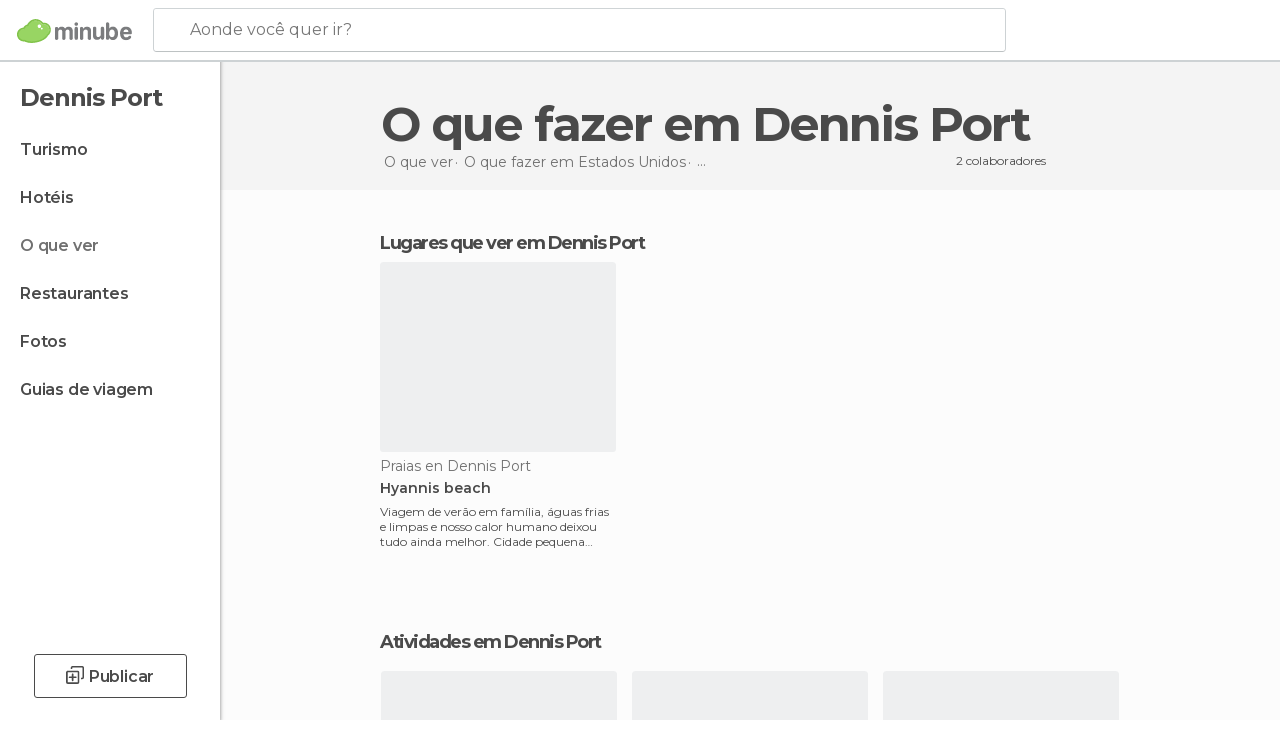

--- FILE ---
content_type: application/javascript; charset=utf-8
request_url: https://fundingchoicesmessages.google.com/f/AGSKWxW5MNFAGa8-3zoHt5IZv27AmPlaM2y2exybSiR5CopeJ44HrOIOOpxCSvsleFrz8iLOcYpa7ExEYAIw12sHZsig9vzPPeFkbD9SSmdRrGz7LHRjmJt1mV5ppVaUVaGPHjZd6SKo1i1MnJWCn6gaP6YGJ1DaPJgnAz5qx1xFeUTyAMD1h0pS6a9nUGFk/_/sponsoredcontent./adfetch._ad_engine/_logadslot&/jamnboad.
body_size: -1288
content:
window['eeff6f7f-bb07-4d64-a82f-a4a294087bc7'] = true;